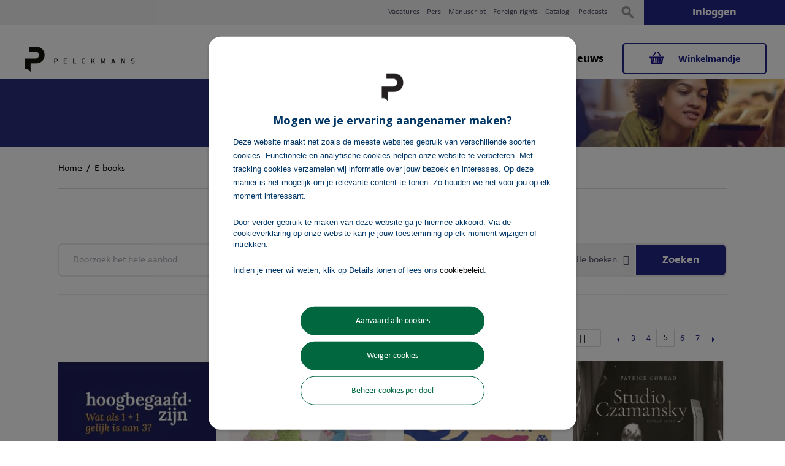

--- FILE ---
content_type: text/html; charset=UTF-8
request_url: https://www.pelckmansuitgevers.be/e-books.html?p=5
body_size: 15583
content:
<!DOCTYPE html><!--[if lt IE 7 ]><html
lang="nl" id="top" class="no-js ie6"> <![endif]-->
<!--[if IE 7 ]><html
lang="nl" id="top" class="no-js ie7"> <![endif]-->
<!--[if IE 8 ]><html
lang="nl" id="top" class="no-js ie8"> <![endif]-->
<!--[if IE 9 ]><html
lang="nl" id="top" class="no-js ie9"> <![endif]-->
<!--[if (gt IE 9)|!(IE)]><!--><html
lang="nl" id="top" class="no-js"> <!--<![endif]--><head><meta
http-equiv="Content-Type" content="text/html; charset=utf-8"/><title>E-books | Pelckmans</title><meta
name="description" content=""/><meta
name="keywords" content=""/><meta
name="robots" content="INDEX,FOLLOW"/><link
rel="icon" href="https://www.pelckmansuitgevers.be/media/favicon/websites/6/pelckmans-favicon.png" type="image/x-icon"/><link
rel="shortcut icon" href="https://www.pelckmansuitgevers.be/media/favicon/websites/6/pelckmans-favicon.png" type="image/x-icon"/><link
rel="stylesheet" type="text/css" href="https://www.pelckmansuitgevers.be/media/css_secure/53e036f4cc30c31db46e00abef53bf7e.css" media="all" /> <script type="text/javascript" src="https://www.pelckmansuitgevers.be/media/js/09a7d40498633bb2fadd7ee02419cc7b.js"></script> <script type="text/javascript" src="https://www.pelckmansuitgevers.be/media/js/b62c421e753c9316bc6713f249bca5ac.js" async></script> <link
href="https://www.pelckmansuitgevers.be/nieuws/rss/index/store_id/8/" title="Nieuws" rel="alternate" type="application/rss+xml" /><link
rel="canonical" href="https://www.pelckmansuitgevers.be/e-books.html" />
<!--[if  (lte IE 8) & (!IEMobile)]><link
rel="stylesheet" type="text/css" href="https://www.pelckmansuitgevers.be/media/css_secure/a6bb0d56d993c5720a806fdaeed2463a.css" media="all" />
<![endif]-->
<!--[if (gte IE 9) | (IEMobile)]><!--><link
rel="stylesheet" type="text/css" href="https://www.pelckmansuitgevers.be/media/css_secure/29d210d93d7e6f7f25ca542b6b0ac555.css" media="all" />
<!--<![endif]--> <script type="text/javascript">Mage.Cookies.path='/';Mage.Cookies.domain='.www.pelckmansuitgevers.be';Mage.Cookies.secure=false;</script><meta
name="viewport" content="initial-scale=1.0, width=device-width" /><script type="text/javascript">optionalZipCountries=[];</script><script>window.dataLayer=window.dataLayer||[],collection=[];AEC.Const={TIMING_CATEGORY_ADD_TO_CART:'Add To Cart Time',TIMING_CATEGORY_REMOVE_FROM_CART:'Remove From Cart Time',TIMING_CATEGORY_PRODUCT_CLICK:'Product Detail Click Time',TIMING_CATEGORY_CHECKOUT:'Checkout Time',TIMING_CATEGORY_CHECKOUT_STEP:'Checkout Step Time',TIMING_CATEGORY_PRODUCT_WISHLIST:'Add to Wishlist Time',TIMING_CATEGORY_PRODUCT_COMPARE:'Add to Compare Time',URL:'https://www.pelckmansuitgevers.be/'};AEC.Const.Viewport=false;AEC.Const.ClientId=null;AEC.CookieConsent.support=false;AEC.Message={confirmRemove:'Weet je zeker dat je dit artikel wilt verwijderen uit je winkelmandje?'};AEC.currencyCode='EUR';AEC.eventTimeout=2000;AEC.eventCallback=false;AEC.forceSelectors=0;AEC.facebook=false;AEC.facebookPixelId='';AEC.SUPER=[];AEC.Persist=(function(dataLayer)
{var DATA_KEY='persist';var proto='undefined'!=typeof Storage?{push:function(key,entity)
{var data=this.data();data[key]=entity;localStorage.setItem(DATA_KEY,JSON.stringify(data));return this;},data:function()
{var data=localStorage.getItem(DATA_KEY);if(null!==data)
{return JSON.parse(data);}
return{};},merge:function()
{var data=this.data();var push={persist:{}}
for(var i in data)
{push.persist[i]=data[i];}
dataLayer.push(push);return this;},clear:function()
{localStorage.setItem(DATA_KEY,JSON.stringify({}));return this;}}:{push:function(){},merge:function(){},clear:function(){}}
proto.CONST_KEY_PROMOTION='persist_promotion';return proto;})(dataLayer).merge();if(AEC.facebook)
{!function(f,b,e,v,n,t,s)
{if(f.fbq)return;n=f.fbq=function(){n.callMethod?n.callMethod.apply(n,arguments):n.queue.push(arguments)};if(!f._fbq)f._fbq=n;n.push=n;n.loaded=!0;n.version='2.0';n.queue=[];t=b.createElement(e);t.async=!0;t.src=v;s=b.getElementsByTagName(e)[0];s.parentNode.insertBefore(t,s)}(window,document,'script','//connect.facebook.net/en_US/fbevents.js');fbq('init',AEC.facebookPixelId);fbq('track','PageView');}</script><script>window.dataLayer=window.dataLayer||[];var dataLayerTransport=(function()
{var data=[];return{data:[],push:function(data)
{this.data.push(data);return this;},serialize:function()
{return this.data;}}})();</script><script>var visitor={visitorLoginState:'Logged out',visitorType:'',visitorLifetimeValue:0,visitorExistingCustomer:'No'};if('undefined'!==typeof jQuery)
{(function($,visitor)
{$.extend(visitor,[]);})(jQuery,visitor);}
AEC.Cookie.visitor(visitor).push(dataLayer);</script><script>var dimensions={"pageType":"category","pageName":"E-books | Pelckmans","filters":[]};if(dimensions&&dimensions.hasOwnProperty('pageType'))
{dataLayer.push(dimensions);}</script><script>if('undefined'===typeof AB)
{var AB=(function($,dataLayer)
{var cookies={},experiment_cookie='ab',percent=50;var experiments={};return{experiments:experiments,experiments_data:[],run:function()
{$.each(this.experiments,function(index,experiment)
{if(experiment.triggered)
{experiment.callback.apply(experiment,[dataLayer]);}});return this;},experiment:function(experiment)
{var content=$('[id='+experiment+']').html();$('span[data-experiment='+experiment+']').html(content);}}})(jQuery,dataLayer).run();}</script><script>if('undefined'!==typeof jQuery&&'undefined'!==typeof dataLayer)
{jQuery(document).ready(function()
{var PromotionTrack=(function($,dataLayer)
{return{apply:function()
{var promotions=[],position=0;$('[data-promotion]').each(function()
{promotions.push({id:$(this).data('promotion-id'),name:$(this).data('promotion-name'),creative:$(this).data('promotion-creative'),position:++position});$(this).on({click:function()
{var data={'event':'promotionClick','eventLabel':'Promotion click','ecommerce':{'promoClick':{'promotions':[{'id':$(this).data('promotion-id'),'name':$(this).data('promotion-name'),'creative':$(this).data('promotion-creative'),'position':$(this).data('promotion-position')}]}}};dataLayer.push(data);AEC.Persist.push(AEC.Persist.CONST_KEY_PROMOTION,{'promotion':data.ecommerce.promoClick.promotions[0]});}});});if(promotions.length)
{(function(callback)
{if(AEC.CookieConsent.support)
{AEC.CookieConsent.queue(callback).process();}
else
{callback.apply(window,[]);}})((function(dataLayer,google_tag_params)
{return function()
{dataLayer.push({'event':'promoViewNonInteractive','eventLabel':'Promotion view','ecommerce':{'promoView':{'promotions':promotions}}});}})(dataLayer,promotions));}
return this;}}})(jQuery,dataLayer).apply();});}
else
{console.log('Promotion tracking requires jQuery and dataLayer[] object defined.');}</script><script>var EC=[],Purchase=[],FacebookProducts=[];window.google_tag_params=window.google_tag_params||{};window.google_tag_params.ecomm_pagetype='category';window.G=[];window.revenue=0;window.DoubleClick={DoubleClickRevenue:0,DoubleClickTransaction:0,DoubleClickQuantity:0}
if(Purchase.length)
{for(i=0,l=Purchase.length;i<l;i++)
{AEC.Cookie.purchase(Purchase[i]).push(dataLayer);}
AEC.Cookie.purchase({"event":"purchaseEvent"}).push(dataLayer);AEC.Persist.clear();}</script> <script>AEC.Cookie.pushPrivate()</script> <script>var data=AEC.Cookie.Storage.get('ec_ee6037dbd5f4c503ee91da550c686283_ec_details');if(data)
{data.localStorage=true;dataLayer.push(data);}
if('undefined'!==typeof Product&&Product.hasOwnProperty('OptionsPrice')&&Product.OptionsPrice.prototype.hasOwnProperty('formatPrice'))
{Product.OptionsPrice.prototype.reload=Product.OptionsPrice.prototype.reload.wrap(function(parentMethod)
{parentMethod();AEC.Callbacks.queue(function(price)
{var price=parseFloat(price).toFixed(2);jQuery('[data-event="addToCart"]').data('price',price).attr('data-price',price);});});Product.OptionsPrice.prototype.formatPrice=Product.OptionsPrice.prototype.formatPrice.wrap(function(parentMethod,price)
{AEC.Callbacks.apply(price);var price=parentMethod(price);return price;});}</script><script>var impressionData={"ecommerce":{"currencyCode":"EUR","impressions":[{"list":"E-books","id":"32512","name":"Hoogbegaafd zijn (e-book)","price":14.99,"brand":false,"category":"E-books","position":1,"dimension20":"Pelckmans Uitgevers"},{"list":"E-books","id":"32792","name":"Amigurumi binnenstebuiten (e-book)","price":9.99,"brand":false,"category":"E-books","position":2,"dimension20":"Pelckmans Uitgevers"},{"list":"E-books","id":"32581","name":"De Geluksbron (De radiohelden 2) (e-book)","price":12.99,"brand":false,"category":"E-books","position":3,"dimension20":"Pelckmans Uitgevers"},{"list":"E-books","id":"32501","name":"Studio Czamansky (e-book)","price":12.99,"brand":false,"category":"E-books","position":4,"dimension20":"Pelckmans Uitgevers"},{"list":"E-books","id":"32579","name":"Hannah & De Krokodil (e-book)","price":12.99,"brand":false,"category":"E-books","position":5,"dimension20":"Pelckmans Uitgevers"},{"list":"E-books","id":"32616","name":"De grote postzegelroof van Rufus, Felix en (per ongeluk ook van) Viebe (e-book)","price":12.99,"brand":false,"category":"E-books","position":6,"dimension20":"Pelckmans Uitgevers"},{"list":"E-books","id":"32617","name":"Violet (e-book)","price":5.99,"brand":false,"category":"E-books","position":7,"dimension20":"Pelckmans Uitgevers"},{"list":"E-books","id":"32515","name":"Verzuim (e-book)","price":14.99,"brand":false,"category":"E-books","position":8,"dimension20":"Pelckmans Uitgevers"},{"list":"E-books","id":"32215","name":"Business bouwen (e-book)","price":14.99,"brand":false,"category":"E-books","position":9,"dimension20":"Pelckmans Uitgevers"},{"list":"E-books","id":"32226","name":"De Paardenfluisteraar 9 - Cyprians terugkeer (e-book)","price":12.99,"brand":false,"category":"E-books","position":10,"dimension20":"Pelckmans Uitgevers"},{"list":"E-books","id":"32222","name":"De kunst van het ziek-zijn (e-book)","price":14.99,"brand":false,"category":"E-books","position":11,"dimension20":"Pelckmans Uitgevers"},{"list":"E-books","id":"32612","name":"Een afspraak in Parijs (e-book)","price":5.99,"brand":false,"category":"E-books","position":12,"dimension20":"Pelckmans Uitgevers"}]}},payloadSize=getPayloadSize(impressionData.ecommerce.impressions);if(GOOGLE_PAYLOAD_SIZE>payloadSize)
{AEC.Queue.impressions(impressionData)}
else
{var chunks=getPayloadChunks(impressionData.ecommerce.impressions,Math.ceil(impressionData.ecommerce.impressions.length/Math.ceil(payloadSize/GOOGLE_PAYLOAD_SIZE)));var lazyPush=function(chunks)
{if(chunks.length)
{var chunk=chunks.shift(),chunkPush=jQuery.extend({},impressionData);chunkPush['event']='impression';chunkPush.ecommerce['impressions']=chunk;chunkPush['eventCallback']=(function(chunks)
{return function()
{lazyPush(chunks);}})(chunks);(function(data)
{AEC.Cookie.impressions(data).push(dataLayer);})(chunkPush);}};lazyPush(chunks);}
window.google_tag_params.ecomm_category='E-books';window.google_tag_params.ecomm_pagetype='category';</script><script></script> <script></script> <script>(function(w,d,s,l,i){w[l]=w[l]||[];w[l].push({'gtm.start':new Date().getTime(),event:'gtm.js'});var f=d.getElementsByTagName(s)[0],j=d.createElement(s),dl=l!='dataLayer'?'&l='+l:'';j.async=true;j.src='https://www.googletagmanager.com/gtm.js?id='+i+dl;f.parentNode.insertBefore(j,f);})(window,document,'script','dataLayer','GTM-K8NQCV');</script> <script type="text/javascript" src="https://chimpstatic.com/mcjs-connected/js/users/8dcf5d1ec9cc5907439425048/9a25d143d20bd55fb5030f82f.js" defer></script><meta
property="fb:app_id" content="1739277393053078"><meta
property="og:title" content="E-books | Pelckmans"><meta
property="og:site_name" content="Pelckmans Uitgevers"><meta
property="og:description" content=""><meta
property="og:url" content="https://www.pelckmansuitgevers.be/e-books.html?p=5"><meta
property="og:type" content="product.group"><script type="text/javascript">var Translator=new Translate({"Please select an option.":"Selecteer a.u.b. een optie.","This is a required field.":"Dit is een verplicht veld.","Please enter a valid number in this field.":"Voer a.u.b. een geldig getal in dit veld in.","The value is not within the specified range.":"De waarde is niet beschikbaar.","Please use letters only (a-z or A-Z) in this field.":"Gebruik uitsluitend letters  (a-z en A-Z) in dit veld.","Please use only letters (a-z), numbers (0-9) or underscore(_) in this field, first character should be a letter.":"Gebruik uitsluitend letters (a-z en A-Z) in dit veld. Gebruik geen spaties of andere tekens. Het eerste teken moet een letter zijn.","Please use only letters (a-z or A-Z) or numbers (0-9) only in this field. No spaces or other characters are allowed.":"Gebruik uitsluitend letters (a-z en A-Z) in dit veld. Gebruik geen spaties of andere tekens.","Please use only letters (a-z or A-Z) or numbers (0-9) or spaces and # only in this field.":"Gebruik uitsluitend letters (a-z en A-Z) in dit veld. Gebruik geen spaties of andere tekens.","Please enter a valid phone number. For example (123) 456-7890 or 123-456-7890.":"Geef a.u.b. een geldig telefoonnummer op. Bijvoorbeeld (123) 456-7889 of 123-456-7890","Please enter a valid fax number. For example (123) 456-7890 or 123-456-7890.":"Geef a.u.b. een geldig faxnummer op. Bijvoorbeeld (123) 456-7889 of 123-456-7890","Please enter a valid date.":"Geef a.u.b. een geldige datum op.","Please enter a valid email address. For example johndoe@domain.com.":"Geef a.u.b. een geldig e-mailadres op. Bijvoorbeeld: iemand@domein.nl.","Please use only visible characters and spaces.":"Gebruik uitsluitend letters (a-z en A-Z) in dit veld. Gebruik geen spaties of andere tekens.","Please make sure your passwords match.":"Zorg dat de wachtwoorden overeenkomen.","Please enter a valid URL. Protocol is required (http:\/\/, https:\/\/ or ftp:\/\/)":"Geef een geldige URL op. Protocol is vereist (http:\/\/, https:\/\/ or ftp:\/\/)","Please enter a valid URL. For example http:\/\/www.example.com or www.example.com":"Voer a.u.b. een geldige URL in. Bijvoorbeeld http:\/\/www.voorbeeld.com of www.voorbeeld.com.","Please enter a valid XML-identifier. For example something_1, block5, id-4.":"Voer a.u.b. een geldige XML-identifier in. Bijvoorbeeld something_1, block5, id-4.","Please enter a valid social security number. For example 123-45-6789.":"Geef a.u.b. een geldig Burger Service Nummer op. Bijvoorbeeld 123-45-6789.","Please enter a valid zip code. For example 90602 or 90602-1234.":"Voer een geldige postcode in a.u.b. Bijvoorbeeld: 2900 of 6621BK","Please enter a valid zip code.":"Geef een geldige postcode op.","Please use this date format: dd\/mm\/yyyy. For example 17\/03\/2006 for the 17th of March, 2006.":"Gebruik dd\/mm\/jjjj als datum-formaat. Bijvoorbeeld 17\/03\/2006 voor 17 maart 2006.","Please enter a valid $ amount. For example $100.00.":"Voer een geldig &euro; bedrag op. Bijvoorbeeld: &euro; 100.00.","Please select one of the above options.":"Selecteer a.u.b. \u00e9\u00e9n van de hierboven genoemde opties.","Please select one of the options.":"Selecteer a.u.b. \u00e9\u00e9n van de opties.","Please select State\/Province.":"Selecteer a.u.b. een provincie.","Please enter a number greater than 0 in this field.":"Voer in dit veld a.u.b. een getal groter dan 0 in.","Please enter a number 0 or greater in this field.":"Voer in dit veld a.u.b. een getal gelijk aan of groter dan 0 in.","Please enter a valid credit card number.":"Geef a.u.b. een geldig creditcard-nummer op.","Credit card number does not match credit card type.":"Kaartnummer niet geldig voor Creditcard maatschappij","Card type does not match credit card number.":"Kaartnummer niet geldig voor Creditcard maatschappij","Incorrect credit card expiration date.":"Onjuiste vervaldatum van creditcard.","Please enter a valid credit card verification number.":"Geef a.u.b. een geldig creditcard-nummer op.","Please input a valid CSS-length. For example 100px or 77pt or 20em or .5ex or 50%.":"Voer een geldige CSS-lengte in. Bijvoorbeeld 100px, 77pt of 50%.","Text length does not satisfy specified text range.":"Tekstlengte komt niet overeen met de gespecificeerde lengte.","Please enter a number lower than 100.":"Voer in dit veld a.u.b. een getal lager dan 100 in.","Please enter issue number or start date for switch\/solo card type.":"Voer een geldig nummer of een geldige startdatum in voor het switch\/solo kaarttype.","Please wait, loading...":"Bezig met laden... Een ogenblikje a.u.b.","This date is a required value.":"Datum is een verplicht veld.","Complete":"Voltooid","Add Products":"Producten toevoegen","Please choose to register or to checkout as a guest":"Kiest u a.u.b. of u zich registreert of dat u als gast betaalt","Your order cannot be completed at this time as there is no shipping methods available for it. Please make necessary changes in your shipping address.":"Uw bestelling kan niet worden afgerond omdat er geen verzendmethodes voor beschikbaar zijn. Breng de nodige wijzingen aan in uw afleveradres a.u.b.","Please specify shipping method.":"Specificeer a.u.b. de verzendmethode.","Your order cannot be completed at this time as there is no payment methods available for it.":"Uw bestelling kan niet worden afgerond omdat er geen betaalmethodes voor beschikbaar zijn.","Please specify payment method.":"Specificeer a.u.b. de betaalmethode.","Add to Cart":"Kopen","In Stock":"In voorraad","Out of Stock":"Niet in voorraad","Select your delivery method":" Selecteer uw leverings methode","Are you sure?":"Weet u het zeker?","Payment failed. Please select another payment method.":"Betaling mislukt. Gelieve een andere betaalmethode te selecteren.","Payment failed. Please review your input or select another payment method.":"Betaling mislukt. Gelieve uw ingevoerde gegevens na te kijken of selecteer een andere betaalmethode.","LOAD_TOKEN":"Wacht even als we het Ingenico ePayments (Ogone) betalingsformulier invullen.","SUCCESS_TOKEN":"Uw betalingsgegevens zijn klaar om verwerkt te worden door Ingenico ePayments (Ogone). U kunt het <a href='javascript:void(0)' onclick='payment.reloadIframe();'>resetten<\/a> of nog een andere betaalmethode selecteren.","SUCCESS_TOKEN_FRONTEND":"Uw betalingsgegevens zijn klaar om verwerkt te worden door Ingenico ePayments (Ogone). U kunt het <a href='javascript:void(0)' onclick='payment.handleBrandChange();'>resetten<\/a> of nog een andere betaalmethode selecteren.","FAILURE_TOKEN":"Uw betalingsgegevens kunnen niet worden opgeslagen door Ingenico ePayments (Ogone). <a href='javascript:void(0)' onclick='payment.reloadIframe();'>Probeer opnieuw<\/a> of selecteer een andere betaalmethode.","FAILURE_TOKEN_FRONTEND":"Uw betalingsgegevens kunnen niet worden opgeslagen door Ingenico ePayments (Ogone). <a href='javascript:void(0)' onclick='payment.handleBrandChange();'>Probeer opnieuw<\/a> of selecteer een andere betaalmethode."});</script><meta
name="google-site-verification" content="uZSYfaxI6P-WSR7OGufxuzLwLs3qRrQ2ru9PQBcFRjE" /> <script>!function(f,b,e,v,n,t,s)
{if(f.fbq)return;n=f.fbq=function()
{n.callMethod?n.callMethod.apply(n,arguments):n.queue.push(arguments)};if(!f._fbq)f._fbq=n;n.push=n;n.loaded=!0;n.version='2.0';n.queue=[];t=b.createElement(e);t.async=!0;t.src=v;s=b.getElementsByTagName(e)[0];s.parentNode.insertBefore(t,s)}(window,document,'script','https://connect.facebook.net/en_US/fbevents.js');fbq('init','1814004331969601');fbq('track','PageView');</script> <noscript><img
height="1" width="1" style="display:none"
src="https://www.facebook.com/tr?id=1814004331969601&ev=PageView&noscript=1"
/></noscript> <script id="Cookiebot" src="https://consent.cookiebot.com/uc.js" data-cbid="64105259-7ee2-4ca3-aa4f-d6f190f15ca2" type="text/javascript" async></script> <script type="text/javascript">var dataTracker=[];</script></head><body
class=" catalog-category-view categorypath-e-books-html category-e-books">
<noscript><iframe
src="https://www.googletagmanager.com/ns.html?id=GTM-K8NQCV"
height="0" width="0" style="display:none;visibility:hidden"></iframe></noscript><div
class="wrapper">
<noscript><div
class="global-site-notice noscript"><div
class="notice-inner"><p>
<strong>JavaScript seems to be disabled in your browser.</strong><br
/>
U moet JavaScript geactiveerd hebben om de volledige functionaliteit van deze website te kunnen benutten.</p></div></div>
</noscript><div
class="page"><ol
class="link-list"><li
class="level0 ">
<a
href="/vacatures">Vacatures</a></li><li
class="level0 ">
<a
href="/pers">Pers</a></li><li
class="level0 ">
<a
href="/manuscript">Manuscript</a></li><li
class="level0 ">
<a
href="/foreign-rights">Foreign rights</a></li><li
class="level0 ">
<a
href="/catalogi">Catalogi</a></li><li
class="level0 ">
<a
target="_blank"                        href="https://podcast.pelckmans.be">Podcasts</a></li></ol><div
class="header-language-background"><div
class="header-language-container"><div
class="store-language-container"></div></div></div><header
id="header" class="page-header"><div
class="page-header-container">
<a
class="logo" href="https://www.pelckmansuitgevers.be/">
<img
src="https://www.pelckmansuitgevers.be/skin/frontend/pelckmans/uitgevers/images/logo-pelckmans-uitgevers.png" alt="Pelckmans Uitgevers Logo" class="large"/>
<img
src="https://www.pelckmansuitgevers.be/skin/frontend/pelckmans/uitgevers/images/logo-pelckmans-uitgevers.png" alt="Pelckmans Uitgevers Logo" class="small"/>
</a><div
class="store-language-container"></div><div
class="skip-links">
<a
href="#header-nav" class="skip-link skip-nav">
<span
class="icon"></span>
<span
class="label">Menu</span>
</a><div
class="account-cart-wrapper">
<a
href="https://api.pelckmans.be/oauth/authorize?response_type=code&amp;lang=nl&amp;redirect_uri=https://www.pelckmansuitgevers.be/sso/pelckmans/connect/&amp;client_id=sxoIZOeavpkfG9tZ8mmBuH48P6jaN7g1Zoz4kv85&amp;ws=1&amp;provider=pelckmans_uitgevers" class="skip-account">
<span
class="icon"></span>
<span
class="label">Inloggen</span>
</a><div
class="header-minicart">
<a
href="https://www.pelckmansuitgevers.be/checkout/cart/" data-target-element="#header-cart" class="skip-link skip-cart  no-count">
<span
class="icon"></span>
<span
class="label">Winkelmandje</span>
<span
class="count">( 0 )</span>
</a><div
id="header-cart" class="block block-cart skip-content"><div
id="minicart-error-message" class="minicart-message"></div><div
id="minicart-success-message" class="minicart-message"></div><div
class="minicart-wrapper"><p
class="block-subtitle">
&nbsp;
<a
class="close skip-link-close" href="#" title="Sluiten">&times;</a></p><p
class="empty">Je hebt niets in je winkelmandje.</p></div></div></div></div></div><div
id="header-nav" class="skip-content"><nav
id="nav"><ol
class="nav-primary"><li
class="level0 nav-1 first parent"><a
href="https://www.pelckmansuitgevers.be/boeken.html" class="level0 has-children">Boeken</a><ul
class="level0"><li
class="level1 view-all"><a
class="level1" href="https://www.pelckmansuitgevers.be/boeken.html">Bekijk alle Boeken</a></li><li
class="level1 nav-1-1 first parent"><a
href="https://www.pelckmansuitgevers.be/boeken/business-economie.html" class="level1 has-children">Business &amp; economie</a><ul
class="level1"><li
class="level2 view-all"><a
class="level2" href="https://www.pelckmansuitgevers.be/boeken/business-economie.html">Bekijk alle Business &amp; economie</a></li><li
class="level2 nav-1-1-1 first"><a
href="https://www.pelckmansuitgevers.be/boeken/business-economie/communicatiewetenschappen.html" class="level2 ">Communicatiewetenschappen</a></li><li
class="level2 nav-1-1-2"><a
href="https://www.pelckmansuitgevers.be/boeken/business-economie/economie.html" class="level2 ">Economie</a></li><li
class="level2 nav-1-1-3 last"><a
href="https://www.pelckmansuitgevers.be/boeken/business-economie/management-hrm.html" class="level2 ">Management &amp; HRM</a></li></ul></li><li
class="level1 nav-1-2"><a
href="https://www.pelckmansuitgevers.be/boeken/culinair.html" class="level1 ">Culinair</a></li><li
class="level1 nav-1-3"><a
href="https://www.pelckmansuitgevers.be/boeken/entertainment.html" class="level1 ">Entertainment</a></li><li
class="level1 nav-1-4"><a
href="https://www.pelckmansuitgevers.be/boeken/filosofie-religie.html" class="level1 ">Filosofie &amp; religie</a></li><li
class="level1 nav-1-5 parent"><a
href="https://www.pelckmansuitgevers.be/boeken/geschiedenis-politiek-kunst-cultuur-maatschappij.html" class="level1 has-children">Geschiedenis, politiek, kunst, cultuur &amp; maatschappij</a><ul
class="level1"><li
class="level2 view-all"><a
class="level2" href="https://www.pelckmansuitgevers.be/boeken/geschiedenis-politiek-kunst-cultuur-maatschappij.html">Bekijk alle Geschiedenis, politiek, kunst, cultuur &amp; maatschappij</a></li><li
class="level2 nav-1-5-1 first"><a
href="https://www.pelckmansuitgevers.be/boeken/geschiedenis-politiek-kunst-cultuur-maatschappij/biografieen.html" class="level2 ">Biografieën</a></li><li
class="level2 nav-1-5-2"><a
href="https://www.pelckmansuitgevers.be/boeken/geschiedenis-politiek-kunst-cultuur-maatschappij/columns-essays.html" class="level2 ">Columns &amp; essays</a></li><li
class="level2 nav-1-5-3"><a
href="https://www.pelckmansuitgevers.be/boeken/geschiedenis-politiek-kunst-cultuur-maatschappij/cultuur-letteren.html" class="level2 ">Cultuur &amp; letteren</a></li><li
class="level2 nav-1-5-4"><a
href="https://www.pelckmansuitgevers.be/boeken/geschiedenis-politiek-kunst-cultuur-maatschappij/geschiedenis.html" class="level2 ">Geschiedenis</a></li><li
class="level2 nav-1-5-5"><a
href="https://www.pelckmansuitgevers.be/boeken/geschiedenis-politiek-kunst-cultuur-maatschappij/human-interest.html" class="level2 ">Human interest</a></li><li
class="level2 nav-1-5-6"><a
href="https://www.pelckmansuitgevers.be/boeken/geschiedenis-politiek-kunst-cultuur-maatschappij/mens-maatschappij.html" class="level2 ">Mens &amp; maatschappij</a></li><li
class="level2 nav-1-5-7"><a
href="https://www.pelckmansuitgevers.be/boeken/geschiedenis-politiek-kunst-cultuur-maatschappij/politieke-sociale-wetenschappen.html" class="level2 ">Politieke &amp; sociale wetenschappen</a></li><li
class="level2 nav-1-5-8 last"><a
href="https://www.pelckmansuitgevers.be/boeken/geschiedenis-politiek-kunst-cultuur-maatschappij/taal-letterkunde.html" class="level2 ">Taal- &amp; letterkunde</a></li></ul></li><li
class="level1 nav-1-6 parent"><a
href="https://www.pelckmansuitgevers.be/boeken/gezin-opvoeding-onderwijs.html" class="level1 has-children">Gezin, opvoeding &amp; onderwijs</a><ul
class="level1"><li
class="level2 view-all"><a
class="level2" href="https://www.pelckmansuitgevers.be/boeken/gezin-opvoeding-onderwijs.html">Bekijk alle Gezin, opvoeding &amp; onderwijs</a></li><li
class="level2 nav-1-6-1 first"><a
href="https://www.pelckmansuitgevers.be/boeken/gezin-opvoeding-onderwijs/onderwijs.html" class="level2 ">Onderwijs</a></li><li
class="level2 nav-1-6-2"><a
href="https://www.pelckmansuitgevers.be/boeken/gezin-opvoeding-onderwijs/opvoeding.html" class="level2 ">Opvoeding</a></li><li
class="level2 nav-1-6-3"><a
href="https://www.pelckmansuitgevers.be/boeken/gezin-opvoeding-onderwijs/pedagogiek-orthopedagogiek.html" class="level2 ">Pedagogiek &amp; orthopedagogiek</a></li><li
class="level2 nav-1-6-4 last"><a
href="https://www.pelckmansuitgevers.be/boeken/gezin-opvoeding-onderwijs/varia.html" class="level2 ">Varia</a></li></ul></li><li
class="level1 nav-1-7 parent"><a
href="https://www.pelckmansuitgevers.be/boeken/gezondheid.html" class="level1 has-children">Gezondheid</a><ul
class="level1"><li
class="level2 view-all"><a
class="level2" href="https://www.pelckmansuitgevers.be/boeken/gezondheid.html">Bekijk alle Gezondheid</a></li><li
class="level2 nav-1-7-1 first"><a
href="https://www.pelckmansuitgevers.be/boeken/gezondheid/psychologie.html" class="level2 ">Psychologie</a></li><li
class="level2 nav-1-7-2 last"><a
href="https://www.pelckmansuitgevers.be/boeken/gezondheid/gezondheid-algemeen.html" class="level2 ">Gezondheid algemeen</a></li></ul></li><li
class="level1 nav-1-8 parent"><a
href="https://www.pelckmansuitgevers.be/boeken/kind-jeugd.html" class="level1 has-children">Kind &amp; jeugd</a><ul
class="level1"><li
class="level2 view-all"><a
class="level2" href="https://www.pelckmansuitgevers.be/boeken/kind-jeugd.html">Bekijk alle Kind &amp; jeugd</a></li><li
class="level2 nav-1-8-1 first"><a
href="https://www.pelckmansuitgevers.be/boeken/kind-jeugd/leren-lezen.html" class="level2 ">Leren lezen</a></li><li
class="level2 nav-1-8-2"><a
href="https://www.pelckmansuitgevers.be/boeken/kind-jeugd/non-fictie-kinderboeken-12-jaar.html" class="level2 ">Non-fictie kinderboeken (&lt; 12 jaar)</a></li><li
class="level2 nav-1-8-3"><a
href="https://www.pelckmansuitgevers.be/boeken/kind-jeugd/computerboeken-12-jaar.html" class="level2 ">Computerboeken (&lt; 12 jaar)</a></li><li
class="level2 nav-1-8-4"><a
href="https://www.pelckmansuitgevers.be/boeken/kind-jeugd/geschiedenis-12-jaar.html" class="level2 ">Geschiedenis (&lt; 12 jaar)</a></li><li
class="level2 nav-1-8-5"><a
href="https://www.pelckmansuitgevers.be/boeken/kind-jeugd/gezondheid-12-jaar.html" class="level2 ">Gezondheid (&lt; 12 jaar)</a></li><li
class="level2 nav-1-8-6"><a
href="https://www.pelckmansuitgevers.be/boeken/kind-jeugd/hobbyboeken-12-jaar.html" class="level2 ">Hobbyboeken (&lt; 12 jaar)</a></li><li
class="level2 nav-1-8-7"><a
href="https://www.pelckmansuitgevers.be/boeken/kind-jeugd/kookboeken-12-jaar.html" class="level2 ">Kookboeken (&lt; 12 jaar)</a></li><li
class="level2 nav-1-8-8"><a
href="https://www.pelckmansuitgevers.be/boeken/kind-jeugd/kunst-en-cultuur-12-jaar.html" class="level2 ">Kunst en cultuur (&lt; 12 jaar)</a></li><li
class="level2 nav-1-8-9"><a
href="https://www.pelckmansuitgevers.be/boeken/kind-jeugd/mens-en-maatschappij-12-jaar.html" class="level2 ">Mens en maatschappij (&lt; 12 jaar)</a></li><li
class="level2 nav-1-8-10"><a
href="https://www.pelckmansuitgevers.be/boeken/kind-jeugd/moppen-en-raadsels-12-jaar.html" class="level2 ">Moppen en raadsels (&lt; 12 jaar)</a></li><li
class="level2 nav-1-8-11"><a
href="https://www.pelckmansuitgevers.be/boeken/kind-jeugd/muziek-12-jaar.html" class="level2 ">Muziek (&lt; 12 jaar)</a></li><li
class="level2 nav-1-8-12"><a
href="https://www.pelckmansuitgevers.be/boeken/kind-jeugd/naslagwerken-woordenboek-atlas-12-jaar.html" class="level2 ">Naslagwerken, woordenboek, atlas (&lt; 12 jaar)</a></li><li
class="level2 nav-1-8-13"><a
href="https://www.pelckmansuitgevers.be/boeken/kind-jeugd/natuur-plant-dier-12-jaar.html" class="level2 ">Natuur, plant, dier (&lt; 12 jaar)</a></li><li
class="level2 nav-1-8-14"><a
href="https://www.pelckmansuitgevers.be/boeken/kind-jeugd/religie-en-kinderbijbels-12-jaar.html" class="level2 ">Religie en kinderbijbels (&lt; 12 jaar)</a></li><li
class="level2 nav-1-8-15"><a
href="https://www.pelckmansuitgevers.be/boeken/kind-jeugd/ruimte-en-sterrenkunde-12-jaar.html" class="level2 ">Ruimte en sterrenkunde (&lt; 12 jaar)</a></li><li
class="level2 nav-1-8-16"><a
href="https://www.pelckmansuitgevers.be/boeken/kind-jeugd/seksualiteit-voorlichting-12-jaar.html" class="level2 ">Seksualiteit/voorlichting (&lt; 12 jaar)</a></li><li
class="level2 nav-1-8-17"><a
href="https://www.pelckmansuitgevers.be/boeken/kind-jeugd/sinterklaas-en-kerstboeken-12-jaar.html" class="level2 ">Sinterklaas- en kerstboeken (&lt; 12 jaar)</a></li><li
class="level2 nav-1-8-18"><a
href="https://www.pelckmansuitgevers.be/boeken/kind-jeugd/speel-en-leerboeken-12-jaar.html" class="level2 ">Speel- en leerboeken (&lt; 12 jaar)</a></li><li
class="level2 nav-1-8-19"><a
href="https://www.pelckmansuitgevers.be/boeken/kind-jeugd/sport-spel-12-jaar.html" class="level2 ">Sport, spel (&lt; 12 jaar)</a></li><li
class="level2 nav-1-8-20"><a
href="https://www.pelckmansuitgevers.be/boeken/kind-jeugd/techniek-12-jaar.html" class="level2 ">Techniek (&lt; 12 jaar)</a></li><li
class="level2 nav-1-8-21"><a
href="https://www.pelckmansuitgevers.be/boeken/kind-jeugd/wereldorientatie-landen-volkeren-12-jaar.html" class="level2 ">Wereldorientatie, landen, volkeren (&lt; 12 jaar)</a></li><li
class="level2 nav-1-8-22"><a
href="https://www.pelckmansuitgevers.be/boeken/kind-jeugd/non-fictie-kinderboeken-12-jaar-1.html" class="level2 ">Non-fictie kinderboeken (&gt; 12 jaar)</a></li><li
class="level2 nav-1-8-23"><a
href="https://www.pelckmansuitgevers.be/boeken/kind-jeugd/computerboeken-12-jaar-1.html" class="level2 ">Computerboeken (&gt; 12 jaar)</a></li><li
class="level2 nav-1-8-24"><a
href="https://www.pelckmansuitgevers.be/boeken/kind-jeugd/geschiedenis-12-jaar-1.html" class="level2 ">Geschiedenis (&gt; 12 jaar)</a></li><li
class="level2 nav-1-8-25"><a
href="https://www.pelckmansuitgevers.be/boeken/kind-jeugd/gezondheid-12-jaar-1.html" class="level2 ">Gezondheid (&gt; 12 jaar)</a></li><li
class="level2 nav-1-8-26"><a
href="https://www.pelckmansuitgevers.be/boeken/kind-jeugd/hobbyboeken-12-jaar-1.html" class="level2 ">Hobbyboeken (&gt; 12 jaar)</a></li><li
class="level2 nav-1-8-27"><a
href="https://www.pelckmansuitgevers.be/boeken/kind-jeugd/kookboeken-12-jaar-1.html" class="level2 ">Kookboeken (&gt; 12 jaar)</a></li><li
class="level2 nav-1-8-28"><a
href="https://www.pelckmansuitgevers.be/boeken/kind-jeugd/kunst-en-cultuur-12-jaar-1.html" class="level2 ">Kunst en cultuur (&gt; 12 jaar)</a></li><li
class="level2 nav-1-8-29"><a
href="https://www.pelckmansuitgevers.be/boeken/kind-jeugd/mens-en-maatschappij-12-jaar-1.html" class="level2 ">Mens en maatschappij (&gt; 12 jaar)</a></li><li
class="level2 nav-1-8-30"><a
href="https://www.pelckmansuitgevers.be/boeken/kind-jeugd/muziek-12-jaar-1.html" class="level2 ">Muziek (&gt; 12 jaar)</a></li><li
class="level2 nav-1-8-31"><a
href="https://www.pelckmansuitgevers.be/boeken/kind-jeugd/moppen-en-raadsels-12-jaar-1.html" class="level2 ">Moppen en raadsels (&gt; 12 jaar)</a></li><li
class="level2 nav-1-8-32"><a
href="https://www.pelckmansuitgevers.be/boeken/kind-jeugd/naslagwerken-woordenboek-atlas-12-jaar-1.html" class="level2 ">Naslagwerken, woordenboek, atlas (&gt; 12 jaar)</a></li><li
class="level2 nav-1-8-33"><a
href="https://www.pelckmansuitgevers.be/boeken/kind-jeugd/natuur-plant-dier-12-jaar-1.html" class="level2 ">Natuur, plant, dier (&gt; 12 jaar)</a></li><li
class="level2 nav-1-8-34"><a
href="https://www.pelckmansuitgevers.be/boeken/kind-jeugd/ruimte-en-sterrenkunde-12-jaar-1.html" class="level2 ">Ruimte en sterrenkunde (&gt; 12 jaar)</a></li><li
class="level2 nav-1-8-35"><a
href="https://www.pelckmansuitgevers.be/boeken/kind-jeugd/seksualiteit-voorlichting-12-jaar-1.html" class="level2 ">Seksualiteit/voorlichting (&gt; 12 jaar)</a></li><li
class="level2 nav-1-8-36"><a
href="https://www.pelckmansuitgevers.be/boeken/kind-jeugd/sport-spel-12-jaar-1.html" class="level2 ">Sport, spel (&gt; 12 jaar)</a></li><li
class="level2 nav-1-8-37"><a
href="https://www.pelckmansuitgevers.be/boeken/kind-jeugd/techniek-12-jaar-1.html" class="level2 ">Techniek (&gt; 12 jaar)</a></li><li
class="level2 nav-1-8-38"><a
href="https://www.pelckmansuitgevers.be/boeken/kind-jeugd/wereldorientatie-landen-volkeren-12-jaar-1.html" class="level2 ">Wereldorientatie, landen, volkeren (&gt; 12 jaar)</a></li><li
class="level2 nav-1-8-39"><a
href="https://www.pelckmansuitgevers.be/boeken/kind-jeugd/wetenschap-12-jaar.html" class="level2 ">Wetenschap (&gt; 12 jaar)</a></li><li
class="level2 nav-1-8-40"><a
href="https://www.pelckmansuitgevers.be/boeken/kind-jeugd/kinderboeken-diversen.html" class="level2 ">Kinderboeken diversen</a></li><li
class="level2 nav-1-8-41"><a
href="https://www.pelckmansuitgevers.be/boeken/kind-jeugd/peuterboeken.html" class="level2 ">Peuterboeken</a></li><li
class="level2 nav-1-8-42"><a
href="https://www.pelckmansuitgevers.be/boeken/kind-jeugd/kleuterboeken.html" class="level2 ">Kleuterboeken</a></li><li
class="level2 nav-1-8-43"><a
href="https://www.pelckmansuitgevers.be/boeken/kind-jeugd/prentenboeken-6-jaar.html" class="level2 ">Prentenboeken (&lt; 6 jaar)</a></li><li
class="level2 nav-1-8-44"><a
href="https://www.pelckmansuitgevers.be/boeken/kind-jeugd/prentenboeken-6-jaar-1.html" class="level2 ">Prentenboeken (&gt; 6 jaar)</a></li><li
class="level2 nav-1-8-45"><a
href="https://www.pelckmansuitgevers.be/boeken/kind-jeugd/rijmpjes-versjes-liedjes.html" class="level2 ">Rijmpjes, versjes, liedjes</a></li><li
class="level2 nav-1-8-46"><a
href="https://www.pelckmansuitgevers.be/boeken/kind-jeugd/uitklapboeken.html" class="level2 ">Uitklapboeken</a></li><li
class="level2 nav-1-8-47"><a
href="https://www.pelckmansuitgevers.be/boeken/kind-jeugd/verhalen-en-sprookjes.html" class="level2 ">Verhalen en sprookjes</a></li><li
class="level2 nav-1-8-48"><a
href="https://www.pelckmansuitgevers.be/boeken/kind-jeugd/fictie-kinder-en-jeugdboeken-algemeen.html" class="level2 ">Fictie kinder- en jeugdboeken algemeen</a></li><li
class="level2 nav-1-8-49"><a
href="https://www.pelckmansuitgevers.be/boeken/kind-jeugd/fictie-4-6-jaar.html" class="level2 ">Fictie 4 - 6 jaar</a></li><li
class="level2 nav-1-8-50"><a
href="https://www.pelckmansuitgevers.be/boeken/kind-jeugd/fictie-7-9-jaar.html" class="level2 ">Fictie 7 - 9 jaar</a></li><li
class="level2 nav-1-8-51"><a
href="https://www.pelckmansuitgevers.be/boeken/kind-jeugd/fictie-10-12-jaar.html" class="level2 ">Fictie 10 - 12 jaar</a></li><li
class="level2 nav-1-8-52"><a
href="https://www.pelckmansuitgevers.be/boeken/kind-jeugd/fictie-13-15-jaar.html" class="level2 ">Fictie 13 - 15 jaar</a></li><li
class="level2 nav-1-8-53"><a
href="https://www.pelckmansuitgevers.be/boeken/kind-jeugd/fictie-15.html" class="level2 ">Fictie 15+</a></li><li
class="level2 nav-1-8-54"><a
href="https://www.pelckmansuitgevers.be/boeken/kind-jeugd/moeilijk-lezen.html" class="level2 ">Moeilijk lezen</a></li><li
class="level2 nav-1-8-55"><a
href="https://www.pelckmansuitgevers.be/boeken/kind-jeugd/poezie-kinderen-en-jongeren-algemeen.html" class="level2 ">Poezie kinderen en jongeren algemeen</a></li><li
class="level2 nav-1-8-56"><a
href="https://www.pelckmansuitgevers.be/boeken/kind-jeugd/poezie-6-9-jaar.html" class="level2 ">Poezie 6 - 9 jaar</a></li><li
class="level2 nav-1-8-57"><a
href="https://www.pelckmansuitgevers.be/boeken/kind-jeugd/poezie-10-12-jaar.html" class="level2 ">Poezie 10-12 jaar</a></li><li
class="level2 nav-1-8-58"><a
href="https://www.pelckmansuitgevers.be/boeken/kind-jeugd/poezie-13-15-jaar.html" class="level2 ">Poezie 13-15 jaar</a></li><li
class="level2 nav-1-8-59 last"><a
href="https://www.pelckmansuitgevers.be/boeken/kind-jeugd/poezie-15-jaar-en-ouder.html" class="level2 ">Poezie 15 jaar en ouder</a></li></ul></li><li
class="level1 nav-1-9 parent"><a
href="https://www.pelckmansuitgevers.be/boeken/lifestyle.html" class="level1 has-children">Lifestyle</a><ul
class="level1"><li
class="level2 view-all"><a
class="level2" href="https://www.pelckmansuitgevers.be/boeken/lifestyle.html">Bekijk alle Lifestyle</a></li><li
class="level2 nav-1-9-1 first"><a
href="https://www.pelckmansuitgevers.be/boeken/lifestyle/diy.html" class="level2 ">DIY</a></li><li
class="level2 nav-1-9-2 last"><a
href="https://www.pelckmansuitgevers.be/boeken/lifestyle/lifestyle.html" class="level2 ">Lifestyle</a></li></ul></li><li
class="level1 nav-1-10"><a
href="https://www.pelckmansuitgevers.be/boeken/literaire-fictie.html" class="level1 ">Literaire fictie</a></li><li
class="level1 nav-1-11"><a
href="https://www.pelckmansuitgevers.be/boeken/literaire-non-fictie.html" class="level1 ">Literaire non-fictie</a></li><li
class="level1 nav-1-12"><a
href="https://www.pelckmansuitgevers.be/boeken/poezie.html" class="level1 ">Poëzie</a></li><li
class="level1 nav-1-13"><a
href="https://www.pelckmansuitgevers.be/boeken/populaire-fictie.html" class="level1 ">Populaire fictie</a></li><li
class="level1 nav-1-14"><a
href="https://www.pelckmansuitgevers.be/boeken/sport.html" class="level1 ">Sport</a></li><li
class="level1 nav-1-15 last"><a
href="https://www.pelckmansuitgevers.be/boeken/strips.html" class="level1 ">Strips</a></li></ul></li><li
class="level0 nav-2 active"><a
href="https://www.pelckmansuitgevers.be/e-books.html" class="level0 ">E-books</a></li><li
class="level0 nav-3 last"><a
href="https://www.pelckmansuitgevers.be/audiobooks.html" class="level0 ">Audiobooks</a></li></ol></nav><ol
class="link-list"><li
class="level0 ">
<a
href="/auteurs-en-illustratoren">Auteurs &amp; illustratoren</a></li><li
class="level0 ">
<a
href="/nieuws">Nieuws</a></li></ol></div><div
id="header-account" class="skip-content"><div
class="links"><ul><li
class="first" ><a
href="https://www.pelckmansuitgevers.be/customer/account/" title="Mijn account" >Mijn account</a></li><li ><a
href="https://www.pelckmansuitgevers.be/wishlist/" title="Mijn verlanglijst" >Mijn verlanglijst</a></li><li ><a
href="https://www.pelckmansuitgevers.be/checkout/" title="Afrekenen" class="top-link-checkout">Afrekenen</a></li><li
class=" last" ><a
href="https://www.pelckmansuitgevers.be/customer/account/login/" title="Inloggen" >Inloggen</a></li></ul></div></div><form
id="search_mini_form_navigation" class="navigation-search inactive" action="https://www.pelckmansuitgevers.be/catalogsearch/result/" method="get"
data-tip="Typ een trefwoord"
data-url="//www.pelckmansuitgevers.be/searchautocomplete/ajax/get/"
data-minchars="999"
data-delay="500"><div
class="form-search-navigation"><div
class="close-button">x</div><input
id="search_navigation" type="text" autocomplete="off" name="q" value="" placeholder="Typ je trefwoord..." class="input-text UI-SEARCH UI-NAV-INPUT" maxlength="128"/><button
type="submit" title="Zoeken" class="button search-button">
<span><span>Zoeken</span></span></button></div></form> <script>jQuery('#search_mini_form_navigation button').click(function(e){if(jQuery(this).parents('#search_mini_form_navigation').hasClass('inactive')&&!jQuery('body').hasClass('nav-active')){var navigationSearchInput=jQuery('#search_mini_form_navigation input');var currentNavigationSearchValue=navigationSearchInput.val();navigationSearchInput.show().animate({'width':'100%'},600);navigationSearchInput.focus().val('').val(currentNavigationSearchValue);setTimeout(function(){jQuery('#search_mini_form_navigation .close-button').show(300);},400);jQuery('#search_mini_form_navigation').removeClass('inactive');jQuery('#search_mini_form_navigation').addClass('active');return false;}});jQuery('#search_mini_form_navigation .close-button').click(function(){jQuery('#search_mini_form_navigation input').animate({'width':'0'},600,'linear',hideNavigationSearch);jQuery('#search_mini_form_navigation .close-button').hide(300);});function hideNavigationSearch(){jQuery('#search_mini_form_navigation').removeClass('active');jQuery('#search_mini_form_navigation').addClass('inactive');}</script></div></header><div
class="top-container"><div
class="block banner small">
<img
width="1200" src="https://www.pelckmansuitgevers.be/media/cache/1200/wysiwyg/banners/small/B_2021_03_Algemeen2_1_.jpg" alt="" /></div></div><div
class="main-container col2-left-layout"><div
class="main"><div
class="breadcrumbs"><ul><li
class="home">
<a
href="https://www.pelckmansuitgevers.be/" title="Ga naar Home">Home</a>
<span>/ </span></li><li
class="category414">
<strong>E-books</strong></li></ul></div><div
class="col-main"><div
class="page-title category-title"><h1>E-books</h1></div><div
id="header-search"><form
id="search_mini_form" action="https://www.pelckmansuitgevers.be/catalogsearch/result/" method="get"
class="searchautocomplete UI-SEARCHAUTOCOMPLETE"
data-tip="Doorzoek het hele aanbod"
data-url="//www.pelckmansuitgevers.be/searchautocomplete/ajax/get/"
data-minchars="999"
data-delay="500"><div
class="form-search">
<input
id="search" type="text" autocomplete="off"  name="q" value="" class="input-text UI-SEARCH UI-NAV-INPUT" maxlength="128" /><div
class="nav-search-in">
<span
class="category-fake UI-CATEGORY-TEXT">Alle boeken</span>
<span
class="nav-down-arrow"></span>
<select
name="cat" class="category UI-CATEGORY"><option
value="0">Alle boeken</option><option
value="453" >
Business & economie</option><option
value="396" >
Culinair</option><option
value="460" >
Entertainment</option><option
value="428" >
Filosofie & religie</option><option
value="459" >
Geschiedenis, politiek, kunst, cultuur & maatschappij</option><option
value="454" >
Gezin, opvoeding & onderwijs</option><option
value="401" >
Kind & jeugd</option><option
value="399" >
Lifestyle</option><option
value="426" >
Literaire fictie</option><option
value="429" >
Literaire non-fictie</option><option
value="424" >
Poëzie</option><option
value="412" >
Populaire fictie</option><option
value="417" >
Sport</option><option
value="425" >
Strips</option>
</select></div>
<button
type="submit" title="Zoeken" class="button search-button"><span><span>Zoeken</span></span></button><div
class="searchautocomplete-loader UI-LOADER"><div
id="g01"></div><div
id="g02"></div><div
id="g03"></div><div
id="g04"></div><div
id="g05"></div><div
id="g06"></div><div
id="g07"></div><div
id="g08"></div></div><div
style="display:none" id="search_autocomplete" class="UI-PLACEHOLDER search-autocomplete searchautocomplete-placeholder"></div></div></form></div><div
class="category-products"><div
class="toolbar"><div
class="sorter"><p
class="view-mode"></p></div><div
class="pager"><div
class="count-container"><p
class="amount amount--has-pages">
49-60 of 751</p><div
class="limiter">
<label>Toon</label>
<select
onchange="setLocation(this.value)" title="Results per page"><option
value="https://www.pelckmansuitgevers.be/e-books.html?limit=12" selected>
12</option><option
value="https://www.pelckmansuitgevers.be/e-books.html?limit=24">
24</option><option
value="https://www.pelckmansuitgevers.be/e-books.html?limit=36">
36</option>
</select></div></div><div
class="pages">
<strong>Pagina:</strong><ol><li>
<a
class="previous i-previous" href="https://www.pelckmansuitgevers.be/e-books.html?p=4" title="Vorige">
Vorige                                    </a></li><li><a
href="https://www.pelckmansuitgevers.be/e-books.html?p=3">3</a></li><li><a
href="https://www.pelckmansuitgevers.be/e-books.html?p=4">4</a></li><li
class="current">5</li><li><a
href="https://www.pelckmansuitgevers.be/e-books.html?p=6">6</a></li><li><a
href="https://www.pelckmansuitgevers.be/e-books.html?p=7">7</a></li><li>
<a
class="next i-next" href="https://www.pelckmansuitgevers.be/e-books.html?p=6" title="Volgende">
Volgende                                    </a></li></ol></div></div></div><ul
class="products-grid products-grid--max-3-col"><li
class="item last">
<a
href="https://www.pelckmansuitgevers.be/hoogbegaafd-zijn-e-book.html" title="Hoogbegaafd zijn (e-book)" class="product-image" data-id="32512" data-name="Hoogbegaafd zijn (e-book)" data-price="14.99" data-category="E-books" data-brand="" data-quantity="1" data-click="" data-position="1" data-event="productClick" data-list="E-books" data-attributes='{"dimension20":"Pelckmans Uitgevers"}'>
<img
id="product-collection-image-10831" src="https://www.pelckmansuitgevers.be/media/catalog/product/cache/8/small_image/263x375.71428571429/a4e40ebdc3e371adff845072e1c73f37/3/2/32512-1.jpg" alt="Hoogbegaafd zijn (e-book)">
</a><div
class="product-info"><h2 class="product-name"><a
href="https://www.pelckmansuitgevers.be/hoogbegaafd-zijn-e-book.html" title="Hoogbegaafd zijn (e-book)">Hoogbegaafd zijn (e-book)</a></h2><p
class="product-extra">
<a
href="https://www.pelckmansuitgevers.be/auteurs-en-illustratoren/lore-dewulf">Lore Dewulf</a>                                                <br></p><div
class="price-box">
<span
class="regular-price" id="product-price-10831">
<span
class="price">€ 14,99</span>                                    </span></div><div
class="actions">
<a
title="Detail" class="button" href="https://www.pelckmansuitgevers.be/hoogbegaafd-zijn-e-book.html">Detail</a>
<button
type="button" title="Kopen" class="button btn-cart" onclick="customFormSubmit(
'https://www.pelckmansuitgevers.be/checkout/cart/add/uenc/aHR0cHM6Ly93d3cucGVsY2ttYW5zdWl0Z2V2ZXJzLmJlL2UtYm9va3MuaHRtbD9wPTU,/product/10831/',
'{&quot;form_key&quot;:&quot;Gcqre8CaM7f3NHcy&quot;}',
'post')">
<span><span>Kopen</span></span>
</button></div></div></li><li
class="item last">
<a
href="https://www.pelckmansuitgevers.be/amigurumi-binnenstebuiten-e-book.html" title="Amigurumi binnenstebuiten (e-book)" class="product-image" data-id="32792" data-name="Amigurumi binnenstebuiten (e-book)" data-price="9.99" data-category="E-books" data-brand="" data-quantity="1" data-click="" data-position="2" data-event="productClick" data-list="E-books" data-attributes='{"dimension20":"Pelckmans Uitgevers"}'>
<img
id="product-collection-image-10820" src="https://www.pelckmansuitgevers.be/media/catalog/product/cache/8/small_image/263x375.71428571429/a4e40ebdc3e371adff845072e1c73f37/3/2/32792-1.jpg" alt="Amigurumi binnenstebuiten (e-book)">
</a><div
class="product-info"><h2 class="product-name"><a
href="https://www.pelckmansuitgevers.be/amigurumi-binnenstebuiten-e-book.html" title="Amigurumi binnenstebuiten (e-book)">Amigurumi binnenstebuiten (e-book)</a></h2><p
class="product-extra">
Febby Pranajaya (Chibiscraft)                                                <br></p><div
class="price-box">
<span
class="regular-price" id="product-price-10820">
<span
class="price">€ 9,99</span>                                    </span></div><div
class="actions">
<a
title="Detail" class="button" href="https://www.pelckmansuitgevers.be/amigurumi-binnenstebuiten-e-book.html">Detail</a>
<button
type="button" title="Kopen" class="button btn-cart" onclick="customFormSubmit(
'https://www.pelckmansuitgevers.be/checkout/cart/add/uenc/aHR0cHM6Ly93d3cucGVsY2ttYW5zdWl0Z2V2ZXJzLmJlL2UtYm9va3MuaHRtbD9wPTU,/product/10820/',
'{&quot;form_key&quot;:&quot;Gcqre8CaM7f3NHcy&quot;}',
'post')">
<span><span>Kopen</span></span>
</button></div></div></li><li
class="item last">
<a
href="https://www.pelckmansuitgevers.be/de-geluksbron-de-radiohelden-2-e-book.html" title="De Geluksbron (De radiohelden 2) (e-book)" class="product-image" data-id="32581" data-name="De Geluksbron (De radiohelden 2) (e-book)" data-price="12.99" data-category="E-books" data-brand="" data-quantity="1" data-click="" data-position="3" data-event="productClick" data-list="E-books" data-attributes='{"dimension20":"Pelckmans Uitgevers"}'>
<img
id="product-collection-image-10816" src="https://www.pelckmansuitgevers.be/media/catalog/product/cache/8/small_image/263x375.71428571429/a4e40ebdc3e371adff845072e1c73f37/3/2/32581-1.jpg" alt="De Geluksbron (De radiohelden 2) (e-book)">
</a><div
class="product-info"><h2 class="product-name"><a
href="https://www.pelckmansuitgevers.be/de-geluksbron-de-radiohelden-2-e-book.html" title="De Geluksbron (De radiohelden 2) (e-book)">De Geluksbron (De radiohelden 2) (e-book)</a></h2><p
class="product-extra">
Emmy Abrahamson, Hanna Jedvik                                                <br></p><div
class="price-box">
<span
class="regular-price" id="product-price-10816">
<span
class="price">€ 12,99</span>                                    </span></div><div
class="actions">
<a
title="Detail" class="button" href="https://www.pelckmansuitgevers.be/de-geluksbron-de-radiohelden-2-e-book.html">Detail</a>
<button
type="button" title="Kopen" class="button btn-cart" onclick="customFormSubmit(
'https://www.pelckmansuitgevers.be/checkout/cart/add/uenc/aHR0cHM6Ly93d3cucGVsY2ttYW5zdWl0Z2V2ZXJzLmJlL2UtYm9va3MuaHRtbD9wPTU,/product/10816/',
'{&quot;form_key&quot;:&quot;Gcqre8CaM7f3NHcy&quot;}',
'post')">
<span><span>Kopen</span></span>
</button></div></div></li><li
class="item last">
<a
href="https://www.pelckmansuitgevers.be/studio-czamansky-e-book.html" title="Studio Czamansky (e-book)" class="product-image" data-id="32501" data-name="Studio Czamansky (e-book)" data-price="12.99" data-category="E-books" data-brand="" data-quantity="1" data-click="" data-position="4" data-event="productClick" data-list="E-books" data-attributes='{"dimension20":"Pelckmans Uitgevers"}'>
<img
id="product-collection-image-10810" src="https://www.pelckmansuitgevers.be/media/catalog/product/cache/8/small_image/263x375.71428571429/a4e40ebdc3e371adff845072e1c73f37/3/2/32501-1.jpg" alt="Studio Czamansky (e-book)">
</a><div
class="product-info"><h2 class="product-name"><a
href="https://www.pelckmansuitgevers.be/studio-czamansky-e-book.html" title="Studio Czamansky (e-book)">Studio Czamansky (e-book)</a></h2><p
class="product-extra">
Patrick  Conrad                                                <br></p><div
class="price-box">
<span
class="regular-price" id="product-price-10810">
<span
class="price">€ 12,99</span>                                    </span></div><div
class="actions">
<a
title="Detail" class="button" href="https://www.pelckmansuitgevers.be/studio-czamansky-e-book.html">Detail</a>
<button
type="button" title="Kopen" class="button btn-cart" onclick="customFormSubmit(
'https://www.pelckmansuitgevers.be/checkout/cart/add/uenc/aHR0cHM6Ly93d3cucGVsY2ttYW5zdWl0Z2V2ZXJzLmJlL2UtYm9va3MuaHRtbD9wPTU,/product/10810/',
'{&quot;form_key&quot;:&quot;Gcqre8CaM7f3NHcy&quot;}',
'post')">
<span><span>Kopen</span></span>
</button></div></div></li><li
class="item last">
<a
href="https://www.pelckmansuitgevers.be/hannah-de-krokodil-e-book.html" title="Hannah & De Krokodil (e-book)" class="product-image" data-id="32579" data-name="Hannah & De Krokodil (e-book)" data-price="12.99" data-category="E-books" data-brand="" data-quantity="1" data-click="" data-position="5" data-event="productClick" data-list="E-books" data-attributes='{"dimension20":"Pelckmans Uitgevers"}'>
<img
id="product-collection-image-10811" src="https://www.pelckmansuitgevers.be/media/catalog/product/cache/8/small_image/263x375.71428571429/a4e40ebdc3e371adff845072e1c73f37/3/2/32579-1.jpg" alt="Hannah & De Krokodil (e-book)">
</a><div
class="product-info"><h2 class="product-name"><a
href="https://www.pelckmansuitgevers.be/hannah-de-krokodil-e-book.html" title="Hannah & De Krokodil (e-book)">Hannah & De Krokodil (e-book)</a></h2><p
class="product-extra">
Tine Lefebvre,  Het Peloton                                                <br></p><div
class="price-box">
<span
class="regular-price" id="product-price-10811">
<span
class="price">€ 12,99</span>                                    </span></div><div
class="actions">
<a
title="Detail" class="button" href="https://www.pelckmansuitgevers.be/hannah-de-krokodil-e-book.html">Detail</a>
<button
type="button" title="Kopen" class="button btn-cart" onclick="customFormSubmit(
'https://www.pelckmansuitgevers.be/checkout/cart/add/uenc/aHR0cHM6Ly93d3cucGVsY2ttYW5zdWl0Z2V2ZXJzLmJlL2UtYm9va3MuaHRtbD9wPTU,/product/10811/',
'{&quot;form_key&quot;:&quot;Gcqre8CaM7f3NHcy&quot;}',
'post')">
<span><span>Kopen</span></span>
</button></div></div></li><li
class="item last">
<a
href="https://www.pelckmansuitgevers.be/de-grote-postzegelroof-van-rufus-felix-en-per-ongeluk-ook-van-viebe-e-book.html" title="De grote postzegelroof van Rufus, Felix en (per ongeluk ook van) Viebe (e-book)" class="product-image" data-id="32616" data-name="De grote postzegelroof van Rufus, Felix en (per ongeluk ook van) Viebe (e-book)" data-price="12.99" data-category="E-books" data-brand="" data-quantity="1" data-click="" data-position="6" data-event="productClick" data-list="E-books" data-attributes='{"dimension20":"Pelckmans Uitgevers"}'>
<img
id="product-collection-image-10812" src="https://www.pelckmansuitgevers.be/media/catalog/product/cache/8/small_image/263x375.71428571429/a4e40ebdc3e371adff845072e1c73f37/3/2/32616-1.jpg" alt="De grote postzegelroof van Rufus, Felix en (per ongeluk ook van) Viebe (e-book)">
</a><div
class="product-info"><h2 class="product-name"><a
href="https://www.pelckmansuitgevers.be/de-grote-postzegelroof-van-rufus-felix-en-per-ongeluk-ook-van-viebe-e-book.html" title="De grote postzegelroof van Rufus, Felix en (per ongeluk ook van) Viebe (e-book)">De grote postzegelroof van Rufus, Felix en (per ongeluk ook van) Viebe (e-book)</a></h2><p
class="product-extra">
<a
href="https://www.pelckmansuitgevers.be/auteurs-en-illustratoren/sofie-leyts">Sofie Leyts</a>                                                <br></p><div
class="price-box">
<span
class="regular-price" id="product-price-10812">
<span
class="price">€ 12,99</span>                                    </span></div><div
class="actions">
<a
title="Detail" class="button" href="https://www.pelckmansuitgevers.be/de-grote-postzegelroof-van-rufus-felix-en-per-ongeluk-ook-van-viebe-e-book.html">Detail</a>
<button
type="button" title="Kopen" class="button btn-cart" onclick="customFormSubmit(
'https://www.pelckmansuitgevers.be/checkout/cart/add/uenc/aHR0cHM6Ly93d3cucGVsY2ttYW5zdWl0Z2V2ZXJzLmJlL2UtYm9va3MuaHRtbD9wPTU,/product/10812/',
'{&quot;form_key&quot;:&quot;Gcqre8CaM7f3NHcy&quot;}',
'post')">
<span><span>Kopen</span></span>
</button></div></div></li><li
class="item last">
<a
href="https://www.pelckmansuitgevers.be/violet-e-book.html" title="Violet (e-book)" class="product-image" data-id="32617" data-name="Violet (e-book)" data-price="5.99" data-category="E-books" data-brand="" data-quantity="1" data-click="" data-position="7" data-event="productClick" data-list="E-books" data-attributes='{"dimension20":"Pelckmans Uitgevers"}'>
<img
id="product-collection-image-10813" src="https://www.pelckmansuitgevers.be/media/catalog/product/cache/8/small_image/263x375.71428571429/a4e40ebdc3e371adff845072e1c73f37/3/2/32617-1.jpg" alt="Violet (e-book)">
</a><div
class="product-info"><h2 class="product-name"><a
href="https://www.pelckmansuitgevers.be/violet-e-book.html" title="Violet (e-book)">Violet (e-book)</a></h2><p
class="product-extra">
Leen De Laere                                                <br></p><div
class="price-box">
<span
class="regular-price" id="product-price-10813">
<span
class="price">€ 5,99</span>                                    </span></div><div
class="actions">
<a
title="Detail" class="button" href="https://www.pelckmansuitgevers.be/violet-e-book.html">Detail</a>
<button
type="button" title="Kopen" class="button btn-cart" onclick="customFormSubmit(
'https://www.pelckmansuitgevers.be/checkout/cart/add/uenc/aHR0cHM6Ly93d3cucGVsY2ttYW5zdWl0Z2V2ZXJzLmJlL2UtYm9va3MuaHRtbD9wPTU,/product/10813/',
'{&quot;form_key&quot;:&quot;Gcqre8CaM7f3NHcy&quot;}',
'post')">
<span><span>Kopen</span></span>
</button></div></div></li><li
class="item last">
<a
href="https://www.pelckmansuitgevers.be/verzuim-e-book.html" title="Verzuim (e-book)" class="product-image" data-id="32515" data-name="Verzuim (e-book)" data-price="14.99" data-category="E-books" data-brand="" data-quantity="1" data-click="" data-position="8" data-event="productClick" data-list="E-books" data-attributes='{"dimension20":"Pelckmans Uitgevers"}'>
<img
id="product-collection-image-10801" src="https://www.pelckmansuitgevers.be/media/catalog/product/cache/8/small_image/263x375.71428571429/a4e40ebdc3e371adff845072e1c73f37/3/2/32515-1.jpg" alt="Verzuim (e-book)">
</a><div
class="product-info"><h2 class="product-name"><a
href="https://www.pelckmansuitgevers.be/verzuim-e-book.html" title="Verzuim (e-book)">Verzuim (e-book)</a></h2><p
class="product-extra">
Bart Teuwen                                                <br></p><div
class="price-box">
<span
class="regular-price" id="product-price-10801">
<span
class="price">€ 14,99</span>                                    </span></div><div
class="actions">
<a
title="Detail" class="button" href="https://www.pelckmansuitgevers.be/verzuim-e-book.html">Detail</a>
<button
type="button" title="Kopen" class="button btn-cart" onclick="customFormSubmit(
'https://www.pelckmansuitgevers.be/checkout/cart/add/uenc/aHR0cHM6Ly93d3cucGVsY2ttYW5zdWl0Z2V2ZXJzLmJlL2UtYm9va3MuaHRtbD9wPTU,/product/10801/',
'{&quot;form_key&quot;:&quot;Gcqre8CaM7f3NHcy&quot;}',
'post')">
<span><span>Kopen</span></span>
</button></div></div></li><li
class="item last">
<a
href="https://www.pelckmansuitgevers.be/business-bouwen-e-book.html" title="Business bouwen (e-book)" class="product-image" data-id="32215" data-name="Business bouwen (e-book)" data-price="14.99" data-category="E-books" data-brand="" data-quantity="1" data-click="" data-position="9" data-event="productClick" data-list="E-books" data-attributes='{"dimension20":"Pelckmans Uitgevers"}'>
<img
id="product-collection-image-10791" src="https://www.pelckmansuitgevers.be/media/catalog/product/cache/8/small_image/263x375.71428571429/a4e40ebdc3e371adff845072e1c73f37/3/2/32215-1.jpg" alt="Business bouwen (e-book)">
</a><div
class="product-info"><h2 class="product-name"><a
href="https://www.pelckmansuitgevers.be/business-bouwen-e-book.html" title="Business bouwen (e-book)">Business bouwen (e-book)</a></h2><p
class="product-extra">
Filip Smet                                                <br></p><div
class="price-box">
<span
class="regular-price" id="product-price-10791">
<span
class="price">€ 14,99</span>                                    </span></div><div
class="actions">
<a
title="Detail" class="button" href="https://www.pelckmansuitgevers.be/business-bouwen-e-book.html">Detail</a>
<button
type="button" title="Kopen" class="button btn-cart" onclick="customFormSubmit(
'https://www.pelckmansuitgevers.be/checkout/cart/add/uenc/aHR0cHM6Ly93d3cucGVsY2ttYW5zdWl0Z2V2ZXJzLmJlL2UtYm9va3MuaHRtbD9wPTU,/product/10791/',
'{&quot;form_key&quot;:&quot;Gcqre8CaM7f3NHcy&quot;}',
'post')">
<span><span>Kopen</span></span>
</button></div></div></li><li
class="item last">
<a
href="https://www.pelckmansuitgevers.be/de-paardenfluisteraar-9-cyprians-terugkeer-e-book.html" title="De Paardenfluisteraar 9 - Cyprians terugkeer (e-book)" class="product-image" data-id="32226" data-name="De Paardenfluisteraar 9 - Cyprians terugkeer (e-book)" data-price="12.99" data-category="E-books" data-brand="" data-quantity="1" data-click="" data-position="10" data-event="productClick" data-list="E-books" data-attributes='{"dimension20":"Pelckmans Uitgevers"}'>
<img
id="product-collection-image-10792" src="https://www.pelckmansuitgevers.be/media/catalog/product/cache/8/small_image/263x375.71428571429/a4e40ebdc3e371adff845072e1c73f37/3/2/32226-1.jpg" alt="De Paardenfluisteraar 9 - Cyprians terugkeer (e-book)">
</a><div
class="product-info"><h2 class="product-name"><a
href="https://www.pelckmansuitgevers.be/de-paardenfluisteraar-9-cyprians-terugkeer-e-book.html" title="De Paardenfluisteraar 9 - Cyprians terugkeer (e-book)">De Paardenfluisteraar 9 - Cyprians terugkeer (e-book)</a></h2><p
class="product-extra">
Gina Mayer                                                <br></p><div
class="price-box">
<span
class="regular-price" id="product-price-10792">
<span
class="price">€ 12,99</span>                                    </span></div><div
class="actions">
<a
title="Detail" class="button" href="https://www.pelckmansuitgevers.be/de-paardenfluisteraar-9-cyprians-terugkeer-e-book.html">Detail</a>
<button
type="button" title="Kopen" class="button btn-cart" onclick="customFormSubmit(
'https://www.pelckmansuitgevers.be/checkout/cart/add/uenc/aHR0cHM6Ly93d3cucGVsY2ttYW5zdWl0Z2V2ZXJzLmJlL2UtYm9va3MuaHRtbD9wPTU,/product/10792/',
'{&quot;form_key&quot;:&quot;Gcqre8CaM7f3NHcy&quot;}',
'post')">
<span><span>Kopen</span></span>
</button></div></div></li><li
class="item last">
<a
href="https://www.pelckmansuitgevers.be/de-kunst-van-het-ziek-zijn-e-book.html" title="De kunst van het ziek-zijn (e-book)" class="product-image" data-id="32222" data-name="De kunst van het ziek-zijn (e-book)" data-price="14.99" data-category="E-books" data-brand="" data-quantity="1" data-click="" data-position="11" data-event="productClick" data-list="E-books" data-attributes='{"dimension20":"Pelckmans Uitgevers"}'>
<img
id="product-collection-image-10786" src="https://www.pelckmansuitgevers.be/media/catalog/product/cache/8/small_image/263x375.71428571429/a4e40ebdc3e371adff845072e1c73f37/3/2/32222-1.jpg" alt="De kunst van het ziek-zijn (e-book)">
</a><div
class="product-info"><h2 class="product-name"><a
href="https://www.pelckmansuitgevers.be/de-kunst-van-het-ziek-zijn-e-book.html" title="De kunst van het ziek-zijn (e-book)">De kunst van het ziek-zijn (e-book)</a></h2><p
class="product-extra">
Emelien Lauwerier                                                <br></p><div
class="price-box">
<span
class="regular-price" id="product-price-10786">
<span
class="price">€ 14,99</span>                                    </span></div><div
class="actions">
<a
title="Detail" class="button" href="https://www.pelckmansuitgevers.be/de-kunst-van-het-ziek-zijn-e-book.html">Detail</a>
<button
type="button" title="Kopen" class="button btn-cart" onclick="customFormSubmit(
'https://www.pelckmansuitgevers.be/checkout/cart/add/uenc/aHR0cHM6Ly93d3cucGVsY2ttYW5zdWl0Z2V2ZXJzLmJlL2UtYm9va3MuaHRtbD9wPTU,/product/10786/',
'{&quot;form_key&quot;:&quot;Gcqre8CaM7f3NHcy&quot;}',
'post')">
<span><span>Kopen</span></span>
</button></div></div></li><li
class="item last">
<a
href="https://www.pelckmansuitgevers.be/een-afspraak-in-parijs-e-book.html" title="Een afspraak in Parijs (e-book)" class="product-image" data-id="32612" data-name="Een afspraak in Parijs (e-book)" data-price="5.99" data-category="E-books" data-brand="" data-quantity="1" data-click="" data-position="12" data-event="productClick" data-list="E-books" data-attributes='{"dimension20":"Pelckmans Uitgevers"}'>
<img
id="product-collection-image-10787" src="https://www.pelckmansuitgevers.be/media/catalog/product/cache/8/small_image/263x375.71428571429/a4e40ebdc3e371adff845072e1c73f37/3/2/32612-1.jpg" alt="Een afspraak in Parijs (e-book)">
</a><div
class="product-info"><h2 class="product-name"><a
href="https://www.pelckmansuitgevers.be/een-afspraak-in-parijs-e-book.html" title="Een afspraak in Parijs (e-book)">Een afspraak in Parijs (e-book)</a></h2><p
class="product-extra">
Thea Stilton                                                <br></p><div
class="price-box">
<span
class="regular-price" id="product-price-10787">
<span
class="price">€ 5,99</span>                                    </span></div><div
class="actions">
<a
title="Detail" class="button" href="https://www.pelckmansuitgevers.be/een-afspraak-in-parijs-e-book.html">Detail</a>
<button
type="button" title="Kopen" class="button btn-cart" onclick="customFormSubmit(
'https://www.pelckmansuitgevers.be/checkout/cart/add/uenc/aHR0cHM6Ly93d3cucGVsY2ttYW5zdWl0Z2V2ZXJzLmJlL2UtYm9va3MuaHRtbD9wPTU,/product/10787/',
'{&quot;form_key&quot;:&quot;Gcqre8CaM7f3NHcy&quot;}',
'post')">
<span><span>Kopen</span></span>
</button></div></div></li></ul> <script type="text/javascript">decorateGeneric($$('ul.products-grid'),['odd','even','first','last'])</script> <div
class="toolbar-bottom"><div
class="toolbar"><div
class="sorter"><p
class="view-mode"></p></div><div
class="pager"><div
class="count-container"><p
class="amount amount--has-pages">
49-60 of 751</p><div
class="limiter">
<label>Toon</label>
<select
onchange="setLocation(this.value)" title="Results per page"><option
value="https://www.pelckmansuitgevers.be/e-books.html?limit=12" selected>
12</option><option
value="https://www.pelckmansuitgevers.be/e-books.html?limit=24">
24</option><option
value="https://www.pelckmansuitgevers.be/e-books.html?limit=36">
36</option>
</select></div></div><div
class="pages">
<strong>Pagina:</strong><ol><li>
<a
class="previous i-previous" href="https://www.pelckmansuitgevers.be/e-books.html?p=4" title="Vorige">
Vorige                                    </a></li><li><a
href="https://www.pelckmansuitgevers.be/e-books.html?p=3">3</a></li><li><a
href="https://www.pelckmansuitgevers.be/e-books.html?p=4">4</a></li><li
class="current">5</li><li><a
href="https://www.pelckmansuitgevers.be/e-books.html?p=6">6</a></li><li><a
href="https://www.pelckmansuitgevers.be/e-books.html?p=7">7</a></li><li>
<a
class="next i-next" href="https://www.pelckmansuitgevers.be/e-books.html?p=6" title="Volgende">
Volgende                                    </a></li></ol></div></div></div></div></div></div><div
class="col-left sidebar"></div></div></div><div
class="footer-before-container"><div
class="block call-to-action inline-block"><div
class="block-title">Meer weten?</div><div
class="subtitle">Vind je niet wat je zoekt? Heb je een vraag over ons aanbod? Aarzel dan niet om contact op te nemen. <br/>&nbsp;</div><a
href="https://www.pelckmansuitgevers.be/klantendienst" class="button call-to-action1">
Klantendienst    </a></div><div
class="block newsletter-subscribe"><div
class="block-title">Schrijf je in voor onze nieuwsbrief</div><form
action="/nieuwsbrief" method="get" id="newsletter-validate-detail"><div
class="input-box">
<input
type="email" autocapitalize="off" autocorrect="off" spellcheck="false" name="email"
placeholder="Je e-mailadres"
class="input-text required-entry validate-email"></div><div
class="actions">
<button
type="submit" title="Inschrijven" class="button">
Inschrijven            </button></div></form></div> <script type="text/javascript">var newsletterSubscribeMiniForm=new VarienForm('newsletter-validate-detail');</script></div><div
class="footer-container"><div
class="footer"><div
class="bottom-container"><div
class="cms block widget"><div
class="block-title"><strong><span>Pelckmans</span></strong></div><div
class="block-content"><ul><li><a
href="/over-ons">Over ons</a></li><li><a
href="https://www.pelckmansuitgevers.be/baanbrekende-werkgever">Baanbrekende werkgever</a></li><li><a
href="/vacatures">Vacatures</a></li><li><a
href="/sitemap">Sitemap</a></li></ul></div></div><div
class="cms block widget"><div
class="block-title"><strong><span>Klantendienst</span></strong></div><div
class="block-content"><ul><li><a
href="/klantendienst" target="_self">Contact</a></li><li><a
href="/klantendienst/veelgestelde-vragen/">Veelgestelde vragen</a></li><li><a
href="/levering">Levering &amp; verzending</a></li><li><a
href="/klachten">Klachtenprocedure</a></li><li><a
href="/betalen">Betaalmethodes</a></li></ul></div></div><div
class="cms block widget"><div
class="block-title"><strong><span>Mijn account</span></strong></div><div
class="block-content"><ul><li><a
href="https://api.pelckmans.be/oauth/authorize?response_type=code&amp;redirect_uri=https://www.pelckmansuitgevers.be/sso/pelckmans/connect/&amp;client_id=sxoIZOeavpkfG9tZ8mmBuH48P6jaN7g1Zoz4kv85&amp;ws=1&amp;provider=pelckmans_uitgevers">Inloggen</a></li><li><a
href="https://mijn.pelckmans.be/nl/register/pelckmans_uitgevers?ws=1">Registreren</a></li></ul></div></div><div
class="cms block widget"><div
class="block-content"><ul><li><a
class="link-facebook" href="https://www.facebook.com/pelckmans.be" target="_blank">Facebook</a></li><li><a
class="link-instagram" href="https://www.instagram.com/pelckmans.be" target="_blank">Instagram</a></li><li><a
class="link-linkedin" href="https://www.linkedin.com/company/pelckmans-uitgevers/" target="_blank">Linkedin</a></li></ul></div></div></div>        <address
class="copyright"><div
class="contact"><a
href="/contacts" class="button">Stel je vraag</a></div></address></div></div> <script>if('undefined'!==typeof jQuery&&'undefined'!==typeof dataLayer)
{(function($,dataLayer)
{var events={addToCart:function()
{AEC.ajax(this,dataLayer);},addToCartList:function()
{AEC.ajaxList(this,dataLayer);},removeFromCart:function()
{AEC.remove(this,dataLayer);},productClick:function()
{AEC.click(this,dataLayer);},addToWishlist:function()
{AEC.wishlist(this,dataLayer);},addToCartWishlist:function()
{AEC.ajaxList(this,dataLayer);},addToCompare:function()
{AEC.compare(this,dataLayer);}};var b=function(events)
{$.each(events,function(event,callback)
{var elements=$('[data-event]').filter(function()
{return $(this).data('event')==event;});elements.each(function()
{$(this).off('click.ec').on('click.ec',callback);});});};b(events);(function(events)
{$(document).ajaxComplete(function(event,request,settings)
{b(events);});})(events);})(jQuery,dataLayer);}</script><script>if(typeof dataLayer!=="undefined")
{for(a=0,b=EC.length;a<b;a++)
{EC[a].apply(this,[dataLayer]);EC[a].apply(this,[dataLayerTransport]);}
if('undefined'!==typeof jQuery)
{jQuery(window).load(function()
{if(!AEC.gtm())
{console.log('Google Tag Manager may be blocked by Ad-Blocker or not included in page');}});}
if(window.google_tag_params)
{(function(callback)
{if(AEC.CookieConsent.support)
{AEC.CookieConsent.queue(callback).process();}
else
{callback.apply(window,[]);}})((function(dataLayer,google_tag_params)
{return function()
{dataLayer.push({'event':'fireRemarketingTag','google_tag_params':google_tag_params});}})(dataLayer,window.google_tag_params));}
if(typeof FB!=='undefined')
{FB.Event.subscribe('edge.create',function(href)
{dataLayer.push({'event':'socialInt','socialNetwork':'Facebook','socialAction':'Like','socialTarget':href});});}
window.sendPlus=function(g)
{dataLayer.push({'event':'socialInt','socialNetwork':'Google','socialAction':'+1','socialTarget':g.href});};if(typeof twttr!=='undefined')
{twttr.ready(function(twttr)
{twttr.events.bind('click',function()
{dataLayer.push({'event':'socialInt','socialNetwork':'Twitter','socialAction':'tweet','socialTarget':window.location.href});});});}}
else
{console.log('dataLayer[] is not intialized. Check if GTM is installed properly');}</script><div
class="cms block widget"><div
class="block-content"><hr
/><p>&nbsp;</p><p
style="text-align: center;">Copyright <span>&copy;</span>&nbsp;2025 - Pelckmans Uitgevers nv -&nbsp;<a
href="/voorwaarden">Algemene voorwaarden</a> | <a
href="/privacy">Privacy</a>&nbsp;<span>|</span> <a
href="/cookies">Cookies</a>| <a
href="/klokkenluidersregeling"> Klokkenluidersregeling </a></p></div></div><script src="https://www.pelckmansuitgevers.be/skin/frontend/base/default/js/infinitescroll/ias_config.js"></script> <script type="text/javascript">windowLoadedFlag=false;window.onload=function(){windowLoadedFlag=true;};var jQueryWaiter=function(){var functions=[];var timer=function(){if(typeof window.jQuery!='undefined'){while(functions.length){functions.shift()(window.jQuery);}}else{window.setTimeout(timer,100);}};timer();return{execute:function(onJQueryReady){if(window.jQuery){onJQueryReady(window.jQuery);}else{functions.push(onJQueryReady);}}};}();window.SgyIAS={debug:1,_log:function(object){if(this.debug){console.log(object);}},init:function(){jQuery.getScript("https://www.pelckmansuitgevers.be/js/jquery/infinitescroll/jquery-ias.min.js",function(){jQuery(function($){var config={item:'.products-grid',container:'.category-products',next:'.next',pagination:'.toolbar .pager',delay:600,negativeMargin:150,history:{prev:'.previous'},noneleft:{text:'',html:'<div class="ias-noneleft" style="text-align: center;">{text}</div>'},spinner:{src:'[data-uri]',html:'<div class="ias-spinner" style="text-align: center;"><img style="display:inline" src="{src}"/> <em>Producten aan het laden...</em></div>'},trigger:{text:'Toon meer producten',html:'<div class="ias-trigger ias-trigger-next" style="text-align: center; cursor: pointer;"><a>{text}</a></div>',textPrev:'Toon  de vorige producten',htmlPrev:'<div class="ias-trigger ias-trigger-prev" style="text-align: center; cursor: pointer;"><a>{text}</a></div>',offset:1}};if(window.ias_config){$.extend(config,window.ias_config);}
SgyIAS._log({extension:'ias',config:config});window.ias=$.ias(config);SgyIAS._log({extension:'paging'});window.ias.extension(new IASPagingExtension());SgyIAS._log({extension:'spinner'});window.ias.extension(new IASSpinnerExtension(config.spinner));SgyIAS._log({extension:'noneleft'});window.ias.extension(new IASNoneLeftExtension(config.noneleft));SgyIAS._log({extension:'trigger'});window.ias.extension(new IASTriggerExtension(config.trigger));SgyIAS._log({extension:'history'});window.ias.extension(new IASHistoryExtension(config.history));window.ias.on('scroll',function(scrollOffset,scrollThreshold){SgyIAS._log({eventName:'scroll',scrollOffset:scrollOffset,scrollThreshold:scrollThreshold});});window.ias.on('load',function(event){SgyIAS._log({eventName:'load',event:event});});window.ias.on('loaded',function(data,items){SgyIAS._log({eventName:'loaded',data:data,items:items});});window.ias.on('render',function(items){SgyIAS._log({eventName:'render',items:items});console.log('Triggering an extra delayed-resize to equalize the height of the new items.');setTimeout(function(){$j(window).trigger('delayed-resize',null);},500);});window.ias.on('rendered',function(items){SgyIAS._log({eventName:'render',items:items});});window.ias.on('noneLeft',function(){SgyIAS._log({eventName:'noneLeft'});});window.ias.on('next',function(url){SgyIAS._log({eventName:'next',url:url});});window.ias.on('ready',function(){SgyIAS._log({eventName:'ready'});});$('.toolbar').show();window.ias.getNextUrl=function(container){if(!container){container=window.ias.$container;}
var nexturl=$(window.ias.nextSelector,container).last().attr('href');if(typeof nexturl!=="undefined"){if(window.location.protocol=='https:'){nexturl=nexturl.replace('http:',window.location.protocol);}else{nexturl=nexturl.replace('https:',window.location.protocol);}}
return nexturl;};if(windowLoadedFlag){$(window).load();}
SgyIAS._log('Done loading IAS.');$(document).trigger("infiniteScrollReady",[window.ias]);});});}};jQueryWaiter.execute(function(){SgyIAS.init();});</script> <div
class="indiegroup copyright">
<a
onclick="this.target='_blank';" href="http://www.indiegroup.be">Webshop by Indie Group</a></div></div></div>
 <script type="text/javascript">var _TradeTrackerTagOptions={t:'a',s:'466845',chk:'e29a84ff6e84617bfba7c7059e905b7e',overrideOptions:{}};(function(){var tt=document.createElement('script'),s=document.getElementsByTagName('script')[0];tt.setAttribute('type','text/javascript');tt.setAttribute('src',(document.location.protocol=='https:'?'https':'http')+'://tm.tradetracker.net/tag?t='+_TradeTrackerTagOptions.t+'&amp;s='+_TradeTrackerTagOptions.s+'&amp;chk='+_TradeTrackerTagOptions.chk);s.parentNode.insertBefore(tt,s);})();</script> </body></html>

--- FILE ---
content_type: application/javascript
request_url: https://www.pelckmansuitgevers.be/skin/frontend/base/default/js/infinitescroll/ias_config.js
body_size: -431
content:
window.ias_config = {
    // options from https://github.com/webcreate/infinite-ajax-scroll
};

/* IS Custom Event to Hook into */
/*jQuery(document).on('infiniteScrollReady',function(){
 console.log('bam!');
 });*/